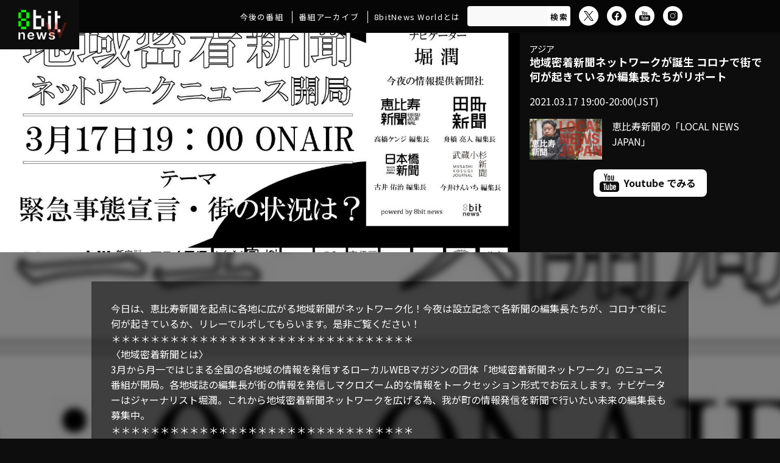

--- FILE ---
content_type: text/html; charset=UTF-8
request_url: https://world.8bitnews.org/program/59/
body_size: 9834
content:
<!DOCTYPE html>
<html lang="ja">
<head>
    <meta charset="UTF-8">
    <meta http-equiv="X-UA-Compatible" content="IE=edge,chrome=1">
    <meta name="viewport" content="width=device-width, initial-scale=1">
    <meta name="format-detection" content="telephone=no">
    

    <link rel="apple-touch-icon" type="image/png" href="https://world.8bitnews.org/wpW8/wp-content/themes/8bitnews_world/assets/favicons/apple-touch-icon-180x180.png">
    <link rel="icon" type="image/png" href="https://world.8bitnews.org/wpW8/wp-content/themes/8bitnews_world/assets/favicons/icon-192x192.png">

    
    <!--wordpress head-->
    	<style>img:is([sizes="auto" i], [sizes^="auto," i]) { contain-intrinsic-size: 3000px 1500px }</style>
	
		<!-- All in One SEO 4.8.2 - aioseo.com -->
		<title>地域密着新聞ネットワークが誕生 コロナで街で何が起きているか編集長たちがリポート - 8bitnews World</title>
	<meta name="description" content="今日は、恵比寿新聞を起点に各地に広がる地域新聞がネットワーク化！今夜は設立記念で各新聞の編集長たちが、コロナで" />
	<meta name="robots" content="max-image-preview:large" />
	<meta name="author" content="8wAdmin"/>
	<link rel="canonical" href="https://world.8bitnews.org/program/59/" />
	<meta name="generator" content="All in One SEO (AIOSEO) 4.8.2" />
		<meta property="og:locale" content="ja_JP" />
		<meta property="og:site_name" content="8bitnews World - 世界各国の「伝える人たち」が繋がるプラットフォーム、8bitNews World。 目まぐるしく変化を続ける世界の出来事とリアルタイムに繋がるメディアです。" />
		<meta property="og:type" content="article" />
		<meta property="og:title" content="地域密着新聞ネットワークが誕生 コロナで街で何が起きているか編集長たちがリポート - 8bitnews World" />
		<meta property="og:description" content="今日は、恵比寿新聞を起点に各地に広がる地域新聞がネットワーク化！今夜は設立記念で各新聞の編集長たちが、コロナで" />
		<meta property="og:url" content="https://world.8bitnews.org/program/59/" />
		<meta property="og:image" content="https://world.8bitnews.org/wpW8/wp-content/uploads/2021/04/E7WVsM54Hs0.jpg" />
		<meta property="og:image:secure_url" content="https://world.8bitnews.org/wpW8/wp-content/uploads/2021/04/E7WVsM54Hs0.jpg" />
		<meta property="og:image:width" content="1280" />
		<meta property="og:image:height" content="720" />
		<meta property="article:published_time" content="2021-03-17T12:55:20+00:00" />
		<meta property="article:modified_time" content="2021-05-12T07:36:26+00:00" />
		<meta property="article:publisher" content="https://www.facebook.com/8bitNews/" />
		<meta name="twitter:card" content="summary_large_image" />
		<meta name="twitter:site" content="@8bitnewsW" />
		<meta name="twitter:title" content="地域密着新聞ネットワークが誕生 コロナで街で何が起きているか編集長たちがリポート - 8bitnews World" />
		<meta name="twitter:description" content="今日は、恵比寿新聞を起点に各地に広がる地域新聞がネットワーク化！今夜は設立記念で各新聞の編集長たちが、コロナで" />
		<meta name="twitter:creator" content="@8bitnewsW" />
		<meta name="twitter:image" content="https://world.8bitnews.org/wpW8/wp-content/uploads/2021/04/E7WVsM54Hs0.jpg" />
		<meta name="twitter:label1" content="投稿者" />
		<meta name="twitter:data1" content="8wAdmin" />
		<script type="application/ld+json" class="aioseo-schema">
			{"@context":"https:\/\/schema.org","@graph":[{"@type":"BlogPosting","@id":"https:\/\/world.8bitnews.org\/program\/59\/#blogposting","name":"\u5730\u57df\u5bc6\u7740\u65b0\u805e\u30cd\u30c3\u30c8\u30ef\u30fc\u30af\u304c\u8a95\u751f \u30b3\u30ed\u30ca\u3067\u8857\u3067\u4f55\u304c\u8d77\u304d\u3066\u3044\u308b\u304b\u7de8\u96c6\u9577\u305f\u3061\u304c\u30ea\u30dd\u30fc\u30c8 - 8bitnews World","headline":"\u5730\u57df\u5bc6\u7740\u65b0\u805e\u30cd\u30c3\u30c8\u30ef\u30fc\u30af\u304c\u8a95\u751f \u30b3\u30ed\u30ca\u3067\u8857\u3067\u4f55\u304c\u8d77\u304d\u3066\u3044\u308b\u304b\u7de8\u96c6\u9577\u305f\u3061\u304c\u30ea\u30dd\u30fc\u30c8","author":{"@id":"https:\/\/world.8bitnews.org\/author\/8wadmin\/#author"},"publisher":{"@id":"https:\/\/world.8bitnews.org\/#organization"},"image":{"@type":"ImageObject","url":"https:\/\/world.8bitnews.org\/wpW8\/wp-content\/uploads\/2021\/04\/E7WVsM54Hs0.jpg","width":1280,"height":720},"datePublished":"2021-03-17T21:55:20+09:00","dateModified":"2021-05-12T16:36:26+09:00","inLanguage":"ja","mainEntityOfPage":{"@id":"https:\/\/world.8bitnews.org\/program\/59\/#webpage"},"isPartOf":{"@id":"https:\/\/world.8bitnews.org\/program\/59\/#webpage"},"articleSection":"\u756a\u7d44, \u65e5\u672c, \u30a2\u30b8\u30a2, \u6075\u6bd4\u5bff\u65b0\u805e\u306e\u300cLOCAL NEWS JAPAN\u300d"},{"@type":"BreadcrumbList","@id":"https:\/\/world.8bitnews.org\/program\/59\/#breadcrumblist","itemListElement":[{"@type":"ListItem","@id":"https:\/\/world.8bitnews.org\/#listItem","position":1,"name":"\u5bb6","item":"https:\/\/world.8bitnews.org\/","nextItem":{"@type":"ListItem","@id":"https:\/\/world.8bitnews.org\/category\/program\/#listItem","name":"\u756a\u7d44"}},{"@type":"ListItem","@id":"https:\/\/world.8bitnews.org\/category\/program\/#listItem","position":2,"name":"\u756a\u7d44","previousItem":{"@type":"ListItem","@id":"https:\/\/world.8bitnews.org\/#listItem","name":"\u5bb6"}}]},{"@type":"Organization","@id":"https:\/\/world.8bitnews.org\/#organization","name":"8bitnews World","description":"\u4e16\u754c\u5404\u56fd\u306e\u300c\u4f1d\u3048\u308b\u4eba\u305f\u3061\u300d\u304c\u7e4b\u304c\u308b\u30d7\u30e9\u30c3\u30c8\u30d5\u30a9\u30fc\u30e0\u30018bitNews World\u3002 \u76ee\u307e\u3050\u308b\u3057\u304f\u5909\u5316\u3092\u7d9a\u3051\u308b\u4e16\u754c\u306e\u51fa\u6765\u4e8b\u3068\u30ea\u30a2\u30eb\u30bf\u30a4\u30e0\u306b\u7e4b\u304c\u308b\u30e1\u30c7\u30a3\u30a2\u3067\u3059\u3002","url":"https:\/\/world.8bitnews.org\/","logo":{"@type":"ImageObject","url":"https:\/\/world.8bitnews.org\/wpW8\/wp-content\/uploads\/2021\/10\/default.png","@id":"https:\/\/world.8bitnews.org\/program\/59\/#organizationLogo","width":1280,"height":540},"image":{"@id":"https:\/\/world.8bitnews.org\/program\/59\/#organizationLogo"},"sameAs":["https:\/\/www.facebook.com\/8bitNews\/","https:\/\/twitter.com\/8bitnewsW","https:\/\/www.instagram.com\/8bitnewsworld\/","https:\/\/www.youtube.com\/8bitnewsAsia"]},{"@type":"Person","@id":"https:\/\/world.8bitnews.org\/author\/8wadmin\/#author","url":"https:\/\/world.8bitnews.org\/author\/8wadmin\/","name":"8wAdmin"},{"@type":"WebPage","@id":"https:\/\/world.8bitnews.org\/program\/59\/#webpage","url":"https:\/\/world.8bitnews.org\/program\/59\/","name":"\u5730\u57df\u5bc6\u7740\u65b0\u805e\u30cd\u30c3\u30c8\u30ef\u30fc\u30af\u304c\u8a95\u751f \u30b3\u30ed\u30ca\u3067\u8857\u3067\u4f55\u304c\u8d77\u304d\u3066\u3044\u308b\u304b\u7de8\u96c6\u9577\u305f\u3061\u304c\u30ea\u30dd\u30fc\u30c8 - 8bitnews World","description":"\u4eca\u65e5\u306f\u3001\u6075\u6bd4\u5bff\u65b0\u805e\u3092\u8d77\u70b9\u306b\u5404\u5730\u306b\u5e83\u304c\u308b\u5730\u57df\u65b0\u805e\u304c\u30cd\u30c3\u30c8\u30ef\u30fc\u30af\u5316\uff01\u4eca\u591c\u306f\u8a2d\u7acb\u8a18\u5ff5\u3067\u5404\u65b0\u805e\u306e\u7de8\u96c6\u9577\u305f\u3061\u304c\u3001\u30b3\u30ed\u30ca\u3067","inLanguage":"ja","isPartOf":{"@id":"https:\/\/world.8bitnews.org\/#website"},"breadcrumb":{"@id":"https:\/\/world.8bitnews.org\/program\/59\/#breadcrumblist"},"author":{"@id":"https:\/\/world.8bitnews.org\/author\/8wadmin\/#author"},"creator":{"@id":"https:\/\/world.8bitnews.org\/author\/8wadmin\/#author"},"image":{"@type":"ImageObject","url":"https:\/\/world.8bitnews.org\/wpW8\/wp-content\/uploads\/2021\/04\/E7WVsM54Hs0.jpg","@id":"https:\/\/world.8bitnews.org\/program\/59\/#mainImage","width":1280,"height":720},"primaryImageOfPage":{"@id":"https:\/\/world.8bitnews.org\/program\/59\/#mainImage"},"datePublished":"2021-03-17T21:55:20+09:00","dateModified":"2021-05-12T16:36:26+09:00"},{"@type":"WebSite","@id":"https:\/\/world.8bitnews.org\/#website","url":"https:\/\/world.8bitnews.org\/","name":"8bitnews World","description":"\u4e16\u754c\u5404\u56fd\u306e\u300c\u4f1d\u3048\u308b\u4eba\u305f\u3061\u300d\u304c\u7e4b\u304c\u308b\u30d7\u30e9\u30c3\u30c8\u30d5\u30a9\u30fc\u30e0\u30018bitNews World\u3002 \u76ee\u307e\u3050\u308b\u3057\u304f\u5909\u5316\u3092\u7d9a\u3051\u308b\u4e16\u754c\u306e\u51fa\u6765\u4e8b\u3068\u30ea\u30a2\u30eb\u30bf\u30a4\u30e0\u306b\u7e4b\u304c\u308b\u30e1\u30c7\u30a3\u30a2\u3067\u3059\u3002","inLanguage":"ja","publisher":{"@id":"https:\/\/world.8bitnews.org\/#organization"}}]}
		</script>
		<!-- All in One SEO -->

<link rel='dns-prefetch' href='//fonts.googleapis.com' />
<script type="text/javascript">
/* <![CDATA[ */
window._wpemojiSettings = {"baseUrl":"https:\/\/s.w.org\/images\/core\/emoji\/16.0.1\/72x72\/","ext":".png","svgUrl":"https:\/\/s.w.org\/images\/core\/emoji\/16.0.1\/svg\/","svgExt":".svg","source":{"concatemoji":"https:\/\/world.8bitnews.org\/wpW8\/wp-includes\/js\/wp-emoji-release.min.js?ver=6.8.3"}};
/*! This file is auto-generated */
!function(s,n){var o,i,e;function c(e){try{var t={supportTests:e,timestamp:(new Date).valueOf()};sessionStorage.setItem(o,JSON.stringify(t))}catch(e){}}function p(e,t,n){e.clearRect(0,0,e.canvas.width,e.canvas.height),e.fillText(t,0,0);var t=new Uint32Array(e.getImageData(0,0,e.canvas.width,e.canvas.height).data),a=(e.clearRect(0,0,e.canvas.width,e.canvas.height),e.fillText(n,0,0),new Uint32Array(e.getImageData(0,0,e.canvas.width,e.canvas.height).data));return t.every(function(e,t){return e===a[t]})}function u(e,t){e.clearRect(0,0,e.canvas.width,e.canvas.height),e.fillText(t,0,0);for(var n=e.getImageData(16,16,1,1),a=0;a<n.data.length;a++)if(0!==n.data[a])return!1;return!0}function f(e,t,n,a){switch(t){case"flag":return n(e,"\ud83c\udff3\ufe0f\u200d\u26a7\ufe0f","\ud83c\udff3\ufe0f\u200b\u26a7\ufe0f")?!1:!n(e,"\ud83c\udde8\ud83c\uddf6","\ud83c\udde8\u200b\ud83c\uddf6")&&!n(e,"\ud83c\udff4\udb40\udc67\udb40\udc62\udb40\udc65\udb40\udc6e\udb40\udc67\udb40\udc7f","\ud83c\udff4\u200b\udb40\udc67\u200b\udb40\udc62\u200b\udb40\udc65\u200b\udb40\udc6e\u200b\udb40\udc67\u200b\udb40\udc7f");case"emoji":return!a(e,"\ud83e\udedf")}return!1}function g(e,t,n,a){var r="undefined"!=typeof WorkerGlobalScope&&self instanceof WorkerGlobalScope?new OffscreenCanvas(300,150):s.createElement("canvas"),o=r.getContext("2d",{willReadFrequently:!0}),i=(o.textBaseline="top",o.font="600 32px Arial",{});return e.forEach(function(e){i[e]=t(o,e,n,a)}),i}function t(e){var t=s.createElement("script");t.src=e,t.defer=!0,s.head.appendChild(t)}"undefined"!=typeof Promise&&(o="wpEmojiSettingsSupports",i=["flag","emoji"],n.supports={everything:!0,everythingExceptFlag:!0},e=new Promise(function(e){s.addEventListener("DOMContentLoaded",e,{once:!0})}),new Promise(function(t){var n=function(){try{var e=JSON.parse(sessionStorage.getItem(o));if("object"==typeof e&&"number"==typeof e.timestamp&&(new Date).valueOf()<e.timestamp+604800&&"object"==typeof e.supportTests)return e.supportTests}catch(e){}return null}();if(!n){if("undefined"!=typeof Worker&&"undefined"!=typeof OffscreenCanvas&&"undefined"!=typeof URL&&URL.createObjectURL&&"undefined"!=typeof Blob)try{var e="postMessage("+g.toString()+"("+[JSON.stringify(i),f.toString(),p.toString(),u.toString()].join(",")+"));",a=new Blob([e],{type:"text/javascript"}),r=new Worker(URL.createObjectURL(a),{name:"wpTestEmojiSupports"});return void(r.onmessage=function(e){c(n=e.data),r.terminate(),t(n)})}catch(e){}c(n=g(i,f,p,u))}t(n)}).then(function(e){for(var t in e)n.supports[t]=e[t],n.supports.everything=n.supports.everything&&n.supports[t],"flag"!==t&&(n.supports.everythingExceptFlag=n.supports.everythingExceptFlag&&n.supports[t]);n.supports.everythingExceptFlag=n.supports.everythingExceptFlag&&!n.supports.flag,n.DOMReady=!1,n.readyCallback=function(){n.DOMReady=!0}}).then(function(){return e}).then(function(){var e;n.supports.everything||(n.readyCallback(),(e=n.source||{}).concatemoji?t(e.concatemoji):e.wpemoji&&e.twemoji&&(t(e.twemoji),t(e.wpemoji)))}))}((window,document),window._wpemojiSettings);
/* ]]> */
</script>
<style id='wp-emoji-styles-inline-css' type='text/css'>

	img.wp-smiley, img.emoji {
		display: inline !important;
		border: none !important;
		box-shadow: none !important;
		height: 1em !important;
		width: 1em !important;
		margin: 0 0.07em !important;
		vertical-align: -0.1em !important;
		background: none !important;
		padding: 0 !important;
	}
</style>
<link rel='stylesheet' id='wp-block-library-css' href='https://world.8bitnews.org/wpW8/wp-includes/css/dist/block-library/style.min.css?ver=6.8.3' type='text/css' media='all' />
<style id='classic-theme-styles-inline-css' type='text/css'>
/*! This file is auto-generated */
.wp-block-button__link{color:#fff;background-color:#32373c;border-radius:9999px;box-shadow:none;text-decoration:none;padding:calc(.667em + 2px) calc(1.333em + 2px);font-size:1.125em}.wp-block-file__button{background:#32373c;color:#fff;text-decoration:none}
</style>
<style id='global-styles-inline-css' type='text/css'>
:root{--wp--preset--aspect-ratio--square: 1;--wp--preset--aspect-ratio--4-3: 4/3;--wp--preset--aspect-ratio--3-4: 3/4;--wp--preset--aspect-ratio--3-2: 3/2;--wp--preset--aspect-ratio--2-3: 2/3;--wp--preset--aspect-ratio--16-9: 16/9;--wp--preset--aspect-ratio--9-16: 9/16;--wp--preset--color--black: #000000;--wp--preset--color--cyan-bluish-gray: #abb8c3;--wp--preset--color--white: #ffffff;--wp--preset--color--pale-pink: #f78da7;--wp--preset--color--vivid-red: #cf2e2e;--wp--preset--color--luminous-vivid-orange: #ff6900;--wp--preset--color--luminous-vivid-amber: #fcb900;--wp--preset--color--light-green-cyan: #7bdcb5;--wp--preset--color--vivid-green-cyan: #00d084;--wp--preset--color--pale-cyan-blue: #8ed1fc;--wp--preset--color--vivid-cyan-blue: #0693e3;--wp--preset--color--vivid-purple: #9b51e0;--wp--preset--gradient--vivid-cyan-blue-to-vivid-purple: linear-gradient(135deg,rgba(6,147,227,1) 0%,rgb(155,81,224) 100%);--wp--preset--gradient--light-green-cyan-to-vivid-green-cyan: linear-gradient(135deg,rgb(122,220,180) 0%,rgb(0,208,130) 100%);--wp--preset--gradient--luminous-vivid-amber-to-luminous-vivid-orange: linear-gradient(135deg,rgba(252,185,0,1) 0%,rgba(255,105,0,1) 100%);--wp--preset--gradient--luminous-vivid-orange-to-vivid-red: linear-gradient(135deg,rgba(255,105,0,1) 0%,rgb(207,46,46) 100%);--wp--preset--gradient--very-light-gray-to-cyan-bluish-gray: linear-gradient(135deg,rgb(238,238,238) 0%,rgb(169,184,195) 100%);--wp--preset--gradient--cool-to-warm-spectrum: linear-gradient(135deg,rgb(74,234,220) 0%,rgb(151,120,209) 20%,rgb(207,42,186) 40%,rgb(238,44,130) 60%,rgb(251,105,98) 80%,rgb(254,248,76) 100%);--wp--preset--gradient--blush-light-purple: linear-gradient(135deg,rgb(255,206,236) 0%,rgb(152,150,240) 100%);--wp--preset--gradient--blush-bordeaux: linear-gradient(135deg,rgb(254,205,165) 0%,rgb(254,45,45) 50%,rgb(107,0,62) 100%);--wp--preset--gradient--luminous-dusk: linear-gradient(135deg,rgb(255,203,112) 0%,rgb(199,81,192) 50%,rgb(65,88,208) 100%);--wp--preset--gradient--pale-ocean: linear-gradient(135deg,rgb(255,245,203) 0%,rgb(182,227,212) 50%,rgb(51,167,181) 100%);--wp--preset--gradient--electric-grass: linear-gradient(135deg,rgb(202,248,128) 0%,rgb(113,206,126) 100%);--wp--preset--gradient--midnight: linear-gradient(135deg,rgb(2,3,129) 0%,rgb(40,116,252) 100%);--wp--preset--font-size--small: 13px;--wp--preset--font-size--medium: 20px;--wp--preset--font-size--large: 36px;--wp--preset--font-size--x-large: 42px;--wp--preset--spacing--20: 0.44rem;--wp--preset--spacing--30: 0.67rem;--wp--preset--spacing--40: 1rem;--wp--preset--spacing--50: 1.5rem;--wp--preset--spacing--60: 2.25rem;--wp--preset--spacing--70: 3.38rem;--wp--preset--spacing--80: 5.06rem;--wp--preset--shadow--natural: 6px 6px 9px rgba(0, 0, 0, 0.2);--wp--preset--shadow--deep: 12px 12px 50px rgba(0, 0, 0, 0.4);--wp--preset--shadow--sharp: 6px 6px 0px rgba(0, 0, 0, 0.2);--wp--preset--shadow--outlined: 6px 6px 0px -3px rgba(255, 255, 255, 1), 6px 6px rgba(0, 0, 0, 1);--wp--preset--shadow--crisp: 6px 6px 0px rgba(0, 0, 0, 1);}:where(.is-layout-flex){gap: 0.5em;}:where(.is-layout-grid){gap: 0.5em;}body .is-layout-flex{display: flex;}.is-layout-flex{flex-wrap: wrap;align-items: center;}.is-layout-flex > :is(*, div){margin: 0;}body .is-layout-grid{display: grid;}.is-layout-grid > :is(*, div){margin: 0;}:where(.wp-block-columns.is-layout-flex){gap: 2em;}:where(.wp-block-columns.is-layout-grid){gap: 2em;}:where(.wp-block-post-template.is-layout-flex){gap: 1.25em;}:where(.wp-block-post-template.is-layout-grid){gap: 1.25em;}.has-black-color{color: var(--wp--preset--color--black) !important;}.has-cyan-bluish-gray-color{color: var(--wp--preset--color--cyan-bluish-gray) !important;}.has-white-color{color: var(--wp--preset--color--white) !important;}.has-pale-pink-color{color: var(--wp--preset--color--pale-pink) !important;}.has-vivid-red-color{color: var(--wp--preset--color--vivid-red) !important;}.has-luminous-vivid-orange-color{color: var(--wp--preset--color--luminous-vivid-orange) !important;}.has-luminous-vivid-amber-color{color: var(--wp--preset--color--luminous-vivid-amber) !important;}.has-light-green-cyan-color{color: var(--wp--preset--color--light-green-cyan) !important;}.has-vivid-green-cyan-color{color: var(--wp--preset--color--vivid-green-cyan) !important;}.has-pale-cyan-blue-color{color: var(--wp--preset--color--pale-cyan-blue) !important;}.has-vivid-cyan-blue-color{color: var(--wp--preset--color--vivid-cyan-blue) !important;}.has-vivid-purple-color{color: var(--wp--preset--color--vivid-purple) !important;}.has-black-background-color{background-color: var(--wp--preset--color--black) !important;}.has-cyan-bluish-gray-background-color{background-color: var(--wp--preset--color--cyan-bluish-gray) !important;}.has-white-background-color{background-color: var(--wp--preset--color--white) !important;}.has-pale-pink-background-color{background-color: var(--wp--preset--color--pale-pink) !important;}.has-vivid-red-background-color{background-color: var(--wp--preset--color--vivid-red) !important;}.has-luminous-vivid-orange-background-color{background-color: var(--wp--preset--color--luminous-vivid-orange) !important;}.has-luminous-vivid-amber-background-color{background-color: var(--wp--preset--color--luminous-vivid-amber) !important;}.has-light-green-cyan-background-color{background-color: var(--wp--preset--color--light-green-cyan) !important;}.has-vivid-green-cyan-background-color{background-color: var(--wp--preset--color--vivid-green-cyan) !important;}.has-pale-cyan-blue-background-color{background-color: var(--wp--preset--color--pale-cyan-blue) !important;}.has-vivid-cyan-blue-background-color{background-color: var(--wp--preset--color--vivid-cyan-blue) !important;}.has-vivid-purple-background-color{background-color: var(--wp--preset--color--vivid-purple) !important;}.has-black-border-color{border-color: var(--wp--preset--color--black) !important;}.has-cyan-bluish-gray-border-color{border-color: var(--wp--preset--color--cyan-bluish-gray) !important;}.has-white-border-color{border-color: var(--wp--preset--color--white) !important;}.has-pale-pink-border-color{border-color: var(--wp--preset--color--pale-pink) !important;}.has-vivid-red-border-color{border-color: var(--wp--preset--color--vivid-red) !important;}.has-luminous-vivid-orange-border-color{border-color: var(--wp--preset--color--luminous-vivid-orange) !important;}.has-luminous-vivid-amber-border-color{border-color: var(--wp--preset--color--luminous-vivid-amber) !important;}.has-light-green-cyan-border-color{border-color: var(--wp--preset--color--light-green-cyan) !important;}.has-vivid-green-cyan-border-color{border-color: var(--wp--preset--color--vivid-green-cyan) !important;}.has-pale-cyan-blue-border-color{border-color: var(--wp--preset--color--pale-cyan-blue) !important;}.has-vivid-cyan-blue-border-color{border-color: var(--wp--preset--color--vivid-cyan-blue) !important;}.has-vivid-purple-border-color{border-color: var(--wp--preset--color--vivid-purple) !important;}.has-vivid-cyan-blue-to-vivid-purple-gradient-background{background: var(--wp--preset--gradient--vivid-cyan-blue-to-vivid-purple) !important;}.has-light-green-cyan-to-vivid-green-cyan-gradient-background{background: var(--wp--preset--gradient--light-green-cyan-to-vivid-green-cyan) !important;}.has-luminous-vivid-amber-to-luminous-vivid-orange-gradient-background{background: var(--wp--preset--gradient--luminous-vivid-amber-to-luminous-vivid-orange) !important;}.has-luminous-vivid-orange-to-vivid-red-gradient-background{background: var(--wp--preset--gradient--luminous-vivid-orange-to-vivid-red) !important;}.has-very-light-gray-to-cyan-bluish-gray-gradient-background{background: var(--wp--preset--gradient--very-light-gray-to-cyan-bluish-gray) !important;}.has-cool-to-warm-spectrum-gradient-background{background: var(--wp--preset--gradient--cool-to-warm-spectrum) !important;}.has-blush-light-purple-gradient-background{background: var(--wp--preset--gradient--blush-light-purple) !important;}.has-blush-bordeaux-gradient-background{background: var(--wp--preset--gradient--blush-bordeaux) !important;}.has-luminous-dusk-gradient-background{background: var(--wp--preset--gradient--luminous-dusk) !important;}.has-pale-ocean-gradient-background{background: var(--wp--preset--gradient--pale-ocean) !important;}.has-electric-grass-gradient-background{background: var(--wp--preset--gradient--electric-grass) !important;}.has-midnight-gradient-background{background: var(--wp--preset--gradient--midnight) !important;}.has-small-font-size{font-size: var(--wp--preset--font-size--small) !important;}.has-medium-font-size{font-size: var(--wp--preset--font-size--medium) !important;}.has-large-font-size{font-size: var(--wp--preset--font-size--large) !important;}.has-x-large-font-size{font-size: var(--wp--preset--font-size--x-large) !important;}
:where(.wp-block-post-template.is-layout-flex){gap: 1.25em;}:where(.wp-block-post-template.is-layout-grid){gap: 1.25em;}
:where(.wp-block-columns.is-layout-flex){gap: 2em;}:where(.wp-block-columns.is-layout-grid){gap: 2em;}
:root :where(.wp-block-pullquote){font-size: 1.5em;line-height: 1.6;}
</style>
<link rel='stylesheet' id='font-google-css' href='https://fonts.googleapis.com/css2?family=Noto+Sans+JP%3Awght%40400%3B700&#038;display=swap&#038;ver=6.8.3' type='text/css' media='all' />
<link rel='stylesheet' id='ress-css' href='https://world.8bitnews.org/wpW8/wp-content/themes/8bitnews_world/assets/css/ress.css?ver=6.8.3' type='text/css' media='all' />
<link rel='stylesheet' id='animate-css' href='https://world.8bitnews.org/wpW8/wp-content/themes/8bitnews_world/assets/css/animate.min.css?ver=6.8.3' type='text/css' media='all' />
<link rel='stylesheet' id='main-css' href='https://world.8bitnews.org/wpW8/wp-content/themes/8bitnews_world/style.css?ver=0.0.4' type='text/css' media='all' />
<link rel='stylesheet' id='swiper-css' href='https://world.8bitnews.org/wpW8/wp-content/themes/8bitnews_world/assets/js/swiper/swiper-bundle.min.css?ver=6.8.3' type='text/css' media='all' />
<script type="text/javascript" src="https://world.8bitnews.org/wpW8/wp-includes/js/jquery/jquery.min.js?ver=3.7.1" id="jquery-core-js"></script>
<script type="text/javascript" src="https://world.8bitnews.org/wpW8/wp-includes/js/jquery/jquery-migrate.min.js?ver=3.4.1" id="jquery-migrate-js"></script>
<link rel="https://api.w.org/" href="https://world.8bitnews.org/wp-json/" /><link rel="alternate" title="JSON" type="application/json" href="https://world.8bitnews.org/wp-json/wp/v2/posts/59" /><link rel="EditURI" type="application/rsd+xml" title="RSD" href="https://world.8bitnews.org/wpW8/xmlrpc.php?rsd" />
<meta name="generator" content="WordPress 6.8.3" />
<link rel='shortlink' href='https://world.8bitnews.org/?p=59' />
<link rel="alternate" title="oEmbed (JSON)" type="application/json+oembed" href="https://world.8bitnews.org/wp-json/oembed/1.0/embed?url=https%3A%2F%2Fworld.8bitnews.org%2Fprogram%2F59%2F" />
<link rel="alternate" title="oEmbed (XML)" type="text/xml+oembed" href="https://world.8bitnews.org/wp-json/oembed/1.0/embed?url=https%3A%2F%2Fworld.8bitnews.org%2Fprogram%2F59%2F&#038;format=xml" />
    <!--[if lt IE 9]>
    <script src="https://world.8bitnews.org/wpW8/wp-content/themes/8bitnews_world/assets/js/html5shiv.js"></script>
    <script src="https://world.8bitnews.org/wpW8/wp-content/themes/8bitnews_world/assets/js/respond.min.js"></script>
    <![endif]-->
    <!-- Global site tag (gtag.js) - Google Analytics -->
    <script async src="https://www.googletagmanager.com/gtag/js?id=G-GVNJN3V3P3"></script>
    <script>
        window.dataLayer = window.dataLayer || [];
        function gtag(){dataLayer.push(arguments);}
        gtag('js', new Date());

        gtag('config', 'G-GVNJN3V3P3');
    </script>
</head>
<body id="top" class="wp-singular post-template-default single single-post postid-59 single-format-standard wp-theme-8bitnews_world">

    <header id="page-header">
        <div class="container">
            <div id="page-logo">
                <a class="logo" href="https://world.8bitnews.org"><img src="https://world.8bitnews.org/wpW8/wp-content/themes/8bitnews_world/assets/img/logo.svg" alt="8bitnews World" /></a>
            </div>
            <div id="navbar">
                <nav id="page-navigation">
                    <ul id="menu-main-menu" class="main_menu"><li id="menu-item-181" class="menu-item menu-item-type-custom menu-item-object-custom menu-item-181"><a href="/category/program/?type=future">今後の番組</a></li>
<li id="menu-item-182" class="menu-item menu-item-type-custom menu-item-object-custom menu-item-182"><a href="/category/program/?type=archive">番組アーカイブ</a></li>
<li id="menu-item-13" class="menu-item menu-item-type-post_type menu-item-object-page menu-item-13"><a href="https://world.8bitnews.org/about/">8bitNews Worldとは</a></li>
</ul>                </nav>
                <div class="search-wrapper">
                    <form role="search" method="get" id="searchform" class="searchform" action="https://world.8bitnews.org/">
				<div>
					<label class="screen-reader-text" for="s">検索:</label>
					<input type="text" value="" name="s" id="s" />
					<input type="submit" id="searchsubmit" value="検索" />
				</div>
			</form>                </div>
                <nav id="page-sns">
                    <ul id="menu-sns-menu" class="sns_menu"><li id="menu-item-15" class="lnk_x menu-item menu-item-type-custom menu-item-object-custom menu-item-15"><a target="_blank" href="https://twitter.com/8bitnewsW">X</a></li>
<li id="menu-item-16" class="lnk_facebook menu-item menu-item-type-custom menu-item-object-custom menu-item-16"><a target="_blank" href="https://www.facebook.com/8bitNews/">Facebook</a></li>
<li id="menu-item-17" class="lnk_youtube menu-item menu-item-type-custom menu-item-object-custom menu-item-17"><a target="_blank" href="https://www.youtube.com/8bitnewsAsia">YouTube</a></li>
<li id="menu-item-18" class="lnk_instagram menu-item menu-item-type-custom menu-item-object-custom menu-item-18"><a target="_blank" href="https://www.instagram.com/8bitnewsworld/">Instagram</a></li>
</ul>                </nav>
            </div>
            <nav id="page-sp-navigation">
                <a href="" id="menu-btn"><span></span>Menu</a>
            </nav>
        </div>
    </header>
    <main id="page-body">    <section id="page-main">
        <section id="secTitle" class="section">
            <article class="entry-block wow fadeIn">
    <div class="entry-thumb">
        <a href="https://world.8bitnews.org/program/59/"><img width="1280" height="540" src="https://world.8bitnews.org/wpW8/wp-content/uploads/2021/04/E7WVsM54Hs0-1280x540.jpg" class="attachment-entry-thumb size-entry-thumb wp-post-image" alt="" decoding="async" fetchpriority="high" /></a>
    </div>
    <div class="entry-contents">
        <div class="entry-title">
            <div class="entry-area">                    <ul>
                                                    <li><a href="https://world.8bitnews.org/area/asia/">アジア</a></li>
                                            </ul>
                    </div>
            <a href="https://world.8bitnews.org/program/59/">地域密着新聞ネットワークが誕生 コロナで街で何が起きているか編集長たちがリポート</a>
        </div>
        <div class="entry-date">2021.03.17 19:00-20:00(JST)</div>
                    <div class="entry-series">
                                    <div class="series-block">
                        <a href="https://world.8bitnews.org/series/ebisunews/">
                            <img src="https://world.8bitnews.org/wpW8/wp-content/uploads/2021/05/ebisunews-320x180.jpg" alt="恵比寿新聞の「LOCAL NEWS JAPAN」" />                            恵比寿新聞の「LOCAL NEWS JAPAN」                        </a>
                    </div>
                            </div>
                                <div class="btns">
                <a href="https://www.youtube.com/watch?v=E7WVsM54Hs0" target="_blank" class="btn btn_youtube">Youtube でみる</a>
            </div>
                </div>
</article>        </section>
        <section id="secContents" class="section section-narrow">
            <div class="bg_image"><img width="1280" height="720" src="https://world.8bitnews.org/wpW8/wp-content/uploads/2021/04/E7WVsM54Hs0.jpg" class="attachment-full size-full wp-post-image" alt="" decoding="async" srcset="https://world.8bitnews.org/wpW8/wp-content/uploads/2021/04/E7WVsM54Hs0.jpg 1280w, https://world.8bitnews.org/wpW8/wp-content/uploads/2021/04/E7WVsM54Hs0-300x169.jpg 300w, https://world.8bitnews.org/wpW8/wp-content/uploads/2021/04/E7WVsM54Hs0-1024x576.jpg 1024w, https://world.8bitnews.org/wpW8/wp-content/uploads/2021/04/E7WVsM54Hs0-768x432.jpg 768w, https://world.8bitnews.org/wpW8/wp-content/uploads/2021/04/E7WVsM54Hs0-320x180.jpg 320w" sizes="(max-width: 1280px) 100vw, 1280px" /></div>
            <div class="container">
                <div class="section-contents  wow fadeIn">
                    <p>今日は、恵比寿新聞を起点に各地に広がる地域新聞がネットワーク化！今夜は設立記念で各新聞の編集長たちが、コロナで街に何が起きているか、リレーでルポしてもらいます。是非ご覧ください！</p>
<p>＊＊＊＊＊＊＊＊＊＊＊＊＊＊＊＊＊＊＊＊＊＊＊＊＊＊＊＊＊＊＊<br />
〈地域密着新聞とは〉<br />
3月から月一ではじまる全国の各地域の情報を発信するローカルWEBマガジンの団体「地域密着新聞ネットワーク」のニュース番組が開局。各地域誌の編集長が街の情報を発信しマクロズーム的な情報をトークセッション形式でお伝えします。ナビゲーターはジャーナリスト堀潤。これから地域密着新聞ネットワークを広げる為、我が町の情報発信を新聞で行いたい未来の編集長も募集中。<br />
＊＊＊＊＊＊＊＊＊＊＊＊＊＊＊＊＊＊＊＊＊＊＊＊＊＊＊＊＊＊＊</p>
                </div>
            </div>
        </section>
        <section id="secPagination" class="section">
            <div class="container">
                <div class="section-title">
                    <h2>関連番組<span class="text-sub">related program</span></h2>
                </div>
                <div class="section-contents">
                                            <div class="entry-list">
                            <article class="entry-block wow fadeIn">
    <div class="entry-thumb">
        <a href="https://world.8bitnews.org/program/1330/"><img width="1280" height="540" src="https://world.8bitnews.org/wpW8/wp-content/uploads/2025/07/IMG_2407-1280x540.jpg" class="attachment-entry-thumb size-entry-thumb wp-post-image" alt="" decoding="async" /></a>
    </div>
    <div class="entry-contents">
        <div class="entry-title">
            <div class="entry-area">                    <ul>
                                                    <li><a href="https://world.8bitnews.org/area/japan/">日本</a></li>
                                            </ul>
                    </div>
            <a href="https://world.8bitnews.org/program/1330/">【参院選特番】参院選25振り返り＆これからを語る!</a>
        </div>
        <div class="entry-date">2025/07/21 </div>
                    <div class="entry-series">
                                    <div class="series-block">
                        <a href="https://world.8bitnews.org/series/%e5%8f%82%e9%99%a2%e9%81%b8%e7%89%b9%e7%95%aa/">
                                                        参院選特番                        </a>
                    </div>
                            </div>
                                <div class="btns">
                <a href="https://www.youtube.com/watch?v=sQ_NueoHVVY" target="_blank" class="btn btn_youtube">Youtube でみる</a>
            </div>
                </div>
</article><article class="entry-block wow fadeIn">
    <div class="entry-thumb">
        <a href="https://world.8bitnews.org/program/1328/"><img width="1024" height="540" src="https://world.8bitnews.org/wpW8/wp-content/uploads/2025/07/IMG_2405-1024x540.jpg" class="attachment-entry-thumb size-entry-thumb wp-post-image" alt="" decoding="async" loading="lazy" /></a>
    </div>
    <div class="entry-contents">
        <div class="entry-title">
            <div class="entry-area">                    <ul>
                                                    <li><a href="https://world.8bitnews.org/area/japan/">日本</a></li>
                                            </ul>
                    </div>
            <a href="https://world.8bitnews.org/program/1328/">【参院選特番】開票特番見ながら喋る！前半 PLANETS×8bitNews</a>
        </div>
        <div class="entry-date">2025/0720</div>
                    <div class="entry-series">
                                    <div class="series-block">
                        <a href="https://world.8bitnews.org/series/%e5%8f%82%e9%99%a2%e9%81%b8%e7%89%b9%e7%95%aa/">
                                                        参院選特番                        </a>
                    </div>
                            </div>
                                <div class="btns">
                <a href="https://www.youtube.com/watch?v=HzJRsZvGG3Y" target="_blank" class="btn btn_youtube">Youtube でみる</a>
            </div>
                </div>
</article><article class="entry-block wow fadeIn">
    <div class="entry-thumb">
        <a href="https://world.8bitnews.org/program/1326/"><img width="1280" height="540" src="https://world.8bitnews.org/wpW8/wp-content/uploads/2025/07/IMG_2403-1280x540.jpg" class="attachment-entry-thumb size-entry-thumb wp-post-image" alt="" decoding="async" loading="lazy" /></a>
    </div>
    <div class="entry-contents">
        <div class="entry-title">
            <div class="entry-area">                    <ul>
                                                    <li><a href="https://world.8bitnews.org/area/japan/">日本</a></li>
                                            </ul>
                    </div>
            <a href="https://world.8bitnews.org/program/1326/">【参院選特番】&#8221;日本人ファースト問題”どう向き合うのか？ マライ・メントラインさんと神島大輔さんと、ドイツと日本の若者たちと考える</a>
        </div>
        <div class="entry-date">2025/07/19 </div>
                    <div class="entry-series">
                                    <div class="series-block">
                        <a href="https://world.8bitnews.org/series/%e5%8f%82%e9%99%a2%e9%81%b8%e7%89%b9%e7%95%aa/">
                                                        参院選特番                        </a>
                    </div>
                            </div>
                                <div class="btns">
                <a href="https://www.youtube.com/watch?v=Tucb06J_Sm4" target="_blank" class="btn btn_youtube">Youtube でみる</a>
            </div>
                </div>
</article><article class="entry-block wow fadeIn">
    <div class="entry-thumb">
        <a href="https://world.8bitnews.org/program/1324/"><img width="1280" height="540" src="https://world.8bitnews.org/wpW8/wp-content/uploads/2025/07/IMG_2406-1280x540.jpg" class="attachment-entry-thumb size-entry-thumb wp-post-image" alt="" decoding="async" loading="lazy" /></a>
    </div>
    <div class="entry-contents">
        <div class="entry-title">
            <div class="entry-area">                    <ul>
                                                    <li><a href="https://world.8bitnews.org/area/japan/">日本</a></li>
                                            </ul>
                    </div>
            <a href="https://world.8bitnews.org/program/1324/">【参院選特番】気候変動政策比較！候補者は私たちの未来を語ってくれているのか　ゲスト：足立心愛さん</a>
        </div>
        <div class="entry-date">2025/07/19</div>
                    <div class="entry-series">
                                    <div class="series-block">
                        <a href="https://world.8bitnews.org/series/%e5%8f%82%e9%99%a2%e9%81%b8%e7%89%b9%e7%95%aa/">
                                                        参院選特番                        </a>
                    </div>
                            </div>
                                <div class="btns">
                <a href="https://www.youtube.com/watch?v=13L5My1sRLY&t=40s" target="_blank" class="btn btn_youtube">Youtube でみる</a>
            </div>
                </div>
</article>                        </div>
                                        </div>
            </div>
        </section>
    </section>
        </main>
    <footer id="page-footer">
        <section id="secFooterWidget" class="section">
            <div class="section-contents">
                <div class="container">
                    <div class="logo">
                        <a href="https://world.8bitnews.org"><img src="https://world.8bitnews.org/wpW8/wp-content/themes/8bitnews_world/assets/img/logo.svg" alt="8bitnews World" /></a>
                    </div>

                    <div class="widget-block">
                        <ul id="menu-main-menu-1" class="main_menu"><li class="menu-item menu-item-type-custom menu-item-object-custom menu-item-181"><a href="/category/program/?type=future">今後の番組</a></li>
<li class="menu-item menu-item-type-custom menu-item-object-custom menu-item-182"><a href="/category/program/?type=archive">番組アーカイブ</a></li>
<li class="menu-item menu-item-type-post_type menu-item-object-page menu-item-13"><a href="https://world.8bitnews.org/about/">8bitNews Worldとは</a></li>
</ul>                    </div>
                    <div class="widget-block">
                        <nav id="footer-sns">
                            <ul id="menu-sns-menu-1" class="sns_menu"><li class="lnk_x menu-item menu-item-type-custom menu-item-object-custom menu-item-15"><a target="_blank" href="https://twitter.com/8bitnewsW">X</a></li>
<li class="lnk_facebook menu-item menu-item-type-custom menu-item-object-custom menu-item-16"><a target="_blank" href="https://www.facebook.com/8bitNews/">Facebook</a></li>
<li class="lnk_youtube menu-item menu-item-type-custom menu-item-object-custom menu-item-17"><a target="_blank" href="https://www.youtube.com/8bitnewsAsia">YouTube</a></li>
<li class="lnk_instagram menu-item menu-item-type-custom menu-item-object-custom menu-item-18"><a target="_blank" href="https://www.instagram.com/8bitnewsworld/">Instagram</a></li>
</ul>                        </nav>
                    </div>
                    <div class="widget-block">
                        <div class="widget-content">
                            運営：<a href="https://8bitnews.org/" target="_blank">8bitNews</a><br />
                            問い合わせ：<span class="lnk_toiawease"></span>
                        </div>
                    </div>
                </div>
            </div>
        </section>
        <section id="secFooterCopyright" class="section">
            <div class="section-contents">
                <p class="container">
                    <p>&copy; 8bitnews World</p>
                </div>
            </div>
        </section>
    </footer>
    <script type="speculationrules">
{"prefetch":[{"source":"document","where":{"and":[{"href_matches":"\/*"},{"not":{"href_matches":["\/wpW8\/wp-*.php","\/wpW8\/wp-admin\/*","\/wpW8\/wp-content\/uploads\/*","\/wpW8\/wp-content\/*","\/wpW8\/wp-content\/plugins\/*","\/wpW8\/wp-content\/themes\/8bitnews_world\/*","\/*\\?(.+)"]}},{"not":{"selector_matches":"a[rel~=\"nofollow\"]"}},{"not":{"selector_matches":".no-prefetch, .no-prefetch a"}}]},"eagerness":"conservative"}]}
</script>
<script type="text/javascript" src="https://world.8bitnews.org/wpW8/wp-content/themes/8bitnews_world/assets/js/jquery-ui.min.js?ver=1.11" id="jquery-ui-js"></script>
<script type="text/javascript" src="https://world.8bitnews.org/wpW8/wp-content/themes/8bitnews_world/assets/js/wow.min.js?ver=1.1.3" id="wow-js"></script>
<script type="text/javascript" src="https://world.8bitnews.org/wpW8/wp-content/themes/8bitnews_world/assets/js/swiper/swiper-bundle.min.js" id="swiper-js"></script>
<script type="text/javascript" src="https://world.8bitnews.org/wpW8/wp-content/themes/8bitnews_world/assets/js/customize.js?ver=0.0.4" id="customize-js"></script>
</body>

</html>


--- FILE ---
content_type: text/css
request_url: https://world.8bitnews.org/wpW8/wp-content/themes/8bitnews_world/style.css?ver=0.0.4
body_size: 4663
content:
@charset "UTF-8";
/*
* Theme Name:8bitnews World
* Version: 0.0.4
* Text Domain: eight_bit_news_world
*/
@import "assets/css/wordpress.css";
html {
  color: #FFFFFF;
  font-size: 16px;
  font-family: 'Lato', 'Noto Sans JP', 'ヒラギノ角ゴ ProN', 'Hiragino Kaku Gothic ProN', 'メイリオ', Meiryo, 'ＭＳ Ｐゴシック', 'MS PGothic', sans-serif;
}
@media (max-width: 767px) {
  html {
    font-size: 14px;
  }
}
body {
  font-size: 16px;
  font-style: normal;
  font-weight: 400;
  line-height: 1.6;
  color: #FFFFFF;
  background: #0D0D0D;
}
@media (max-width: 767px) {
  body {
    font-size: 14px;
  }
}
* {
  -webkit-box-sizing: border-box;
  -moz-box-sizing: border-box;
  box-sizing: border-box;
}
img {
  max-width: 100%;
}
p {
  margin: 0;
}
a {
  color: #FFFFFF;
  text-decoration: none;
  outline: none;
  -webkit-transition: 0.3s ease-in-out;
  -moz-transition: 0.3s ease-in-out;
  -o-transition: 0.3s ease-in-out;
  transition: 0.3s ease-in-out;
}
a img {
  -webkit-transition: 0.3s ease-in-out;
  -moz-transition: 0.3s ease-in-out;
  -o-transition: 0.3s ease-in-out;
  transition: 0.3s ease-in-out;
}
a:hover,
a:focus,
a:active {
  color: #FFFFFF;
  text-decoration: none;
}
a:hover {
  opacity: .7;
}
ol,
ul {
  padding-left: 1.5em;
}
.sp {
  display: none;
}
@media (max-width: 767px) {
  .pc {
    display: none;
  }
  .sp {
    display: block;
  }
}
h1,
h2,
h3,
h4,
h5,
h6 {
  font-weight: 400;
  line-height: 1.2;
}
h1 {
  font-size: 1.77rem;
}
h2 {
  font-size: 1.75rem;
}
h3 {
  font-size: 1.2rem;
}
h4 {
  font-size: 1.15rem;
}
h5 {
  font-size: 1.1rem;
}
h6 {
  font-size: 1.05rem;
}
@media (max-width: 767px) {
  h1 {
    font-size: 1.3rem;
  }
  h2 {
    font-size: 1.25rem;
  }
  h3 {
    font-size: 1.2rem;
  }
  h4 {
    font-size: 1.15rem;
  }
  h5 {
    font-size: 1.1rem;
  }
  h6 {
    font-size: 1rem;
  }
}
input[type="text"],
input[type="email"],
input[type="tel"],
textarea {
  font-size: 16px;
  outline: none;
}
.btns {
  margin: 0 auto;
}
a.btn,
input.btn,
button.btn {
  display: inline-block;
  background: #FFFFFF;
  border: 2px solid #FFFFFF;
  border-radius: .5em;
  color: #0D0D0D;
  padding: .8em 2em;
  font-size: 1rem;
  line-height: 1;
  font-weight: 800;
  text-decoration: none !important;
  text-align: center;
  cursor: pointer;
}
a.btn:hover,
input.btn:hover,
button.btn:hover {
  opacity: 1;
  background-color: #0D0D0D;
  color: #FFFFFF;
  cursor: pointer;
}
@media (max-width: 767px) {
  a.btn,
  input.btn,
  button.btn {
    padding: 1em 1em;
  }
}
a.btn_youtube {
  background: url("assets/img/ico_sns_youtube.svg") no-repeat 0.5em center #FFFFFF;
  background-size: 2em auto;
  padding-left: 3em;
  padding-right: 1em;
}
a.btn_youtube:hover {
  background-image: url("assets/img/ico_sns_youtube_white.svg");
}
.text-center {
  text-align: center;
}
.text-right {
  text-align: right;
}
.container {
  width: 980px;
  max-width: 100%;
  padding-left: 1rem;
  padding-right: 1rem;
  margin: 0 auto;
}
.container:after {
  clear: both;
  content: "";
  display: block;
  visibility: hidden;
}
.sns_menu {
  margin: 0;
  padding: 0;
  text-align: center;
}
.sns_menu li {
  margin: 0;
  padding: 0 .25em;
  list-style-type: none;
  display: inline-block;
}
.sns_menu a {
  display: inline-block;
  text-indent: -100px;
  overflow: hidden;
  width: 2rem;
  height: 2rem;
  border-radius: 50%;
  background: url("assets/img/ico_sns_facebook.svg") no-repeat center center #FFFFFF;
  background-size: auto 50% ;
}
.sns_menu .lnk_twitter a {
  background-image: url("assets/img/ico_sns_twitter.svg");
}
.sns_menu .lnk_x a {
  background-image: url("assets/img/ico_sns_x.svg");
}
.sns_menu .lnk_facebook a {
  background-image: url("assets/img/ico_sns_facebook.svg");
}
.sns_menu .lnk_instagram a {
  background-image: url("assets/img/ico_sns_instagram.svg");
}
.sns_menu .lnk_youtube a {
  background-image: url("assets/img/ico_sns_youtube.svg");
}
#page-header {
  position: fixed;
  width: 100%;
  left: 0;
  top: 0;
  z-index: 9;
  background: rgba(0, 0, 0, 0.5);
}
#page-header:after {
  clear: both;
  content: "";
  display: block;
  visibility: hidden;
}
#page-header .container {
  padding: 0 10px 5px;
}
#page-header #page-logo {
  position: absolute;
  left: 0;
  top: 0;
  padding: 16px 20px;
  background: #0D0D0D;
}
#page-header #page-logo a {
  display: inline-block;
  vertical-align: middle;
}
#page-header #page-logo a img {
  width: 90px;
  display: block;
}
#page-header #navbar {
  float: right;
  padding-top: 10px;
}
#page-header #page-navigation,
#page-header #page-sns {
  display: inline-block;
}
#page-header #page-navigation ul,
#page-header #page-sns ul {
  padding: 0;
  margin: 0;
  display: inline-block;
  vertical-align: middle;
}
#page-header #page-navigation ul li,
#page-header #page-sns ul li {
  padding: 0;
  margin: 0 0 0 10px;
  list-style-type: none;
  display: inline-block;
}
#page-header #page-navigation ul li a,
#page-header #page-sns ul li a {
  display: block;
  font-size: .8rem;
  letter-spacing: .1em;
}
#page-header #page-navigation ul li {
  border-left: 1px solid #FFFFFF;
  padding-left: 10px;
}
#page-header #page-navigation ul li:first-of-type {
  border-left: none;
  margin-left: 0;
  padding-left: 0;
}
#page-header #page-sp-navigation {
  display: none;
}
#page-header #page-sns {
  vertical-align: top;
}
#page-header .search-wrapper {
  display: inline-block;
  vertical-align: middle;
  margin-left: .5rem;
}
@media (max-width: 767px) {
  #page-header #page-logo {
    background: transparent;
  }
  #page-header #page-logo a img {
    width: 42px;
  }
  #page-header #page-sp-navigation {
    display: block;
    float: right;
    padding-top: 24px;
  }
  #page-header #page-sp-navigation #menu-btn {
    text-align: center;
    font-size: 8px;
    letter-spacing: 0;
    position: relative;
    padding-top: 22px;
    padding-bottom: 0;
    text-decoration: none;
    color: #FFFFFF;
  }
  #page-header #page-sp-navigation #menu-btn:before,
  #page-header #page-sp-navigation #menu-btn:after,
  #page-header #page-sp-navigation #menu-btn span {
    content: '';
    position: absolute;
    top: 7px;
    left: 0;
    width: 22px;
    height: 2px;
    background: #FFFFFF;
    transition: all .4s ease;
    -webkit-backface-visibility: hidden;
    backface-visibility: hidden;
    overflow: hidden;
  }
  #page-header #page-sp-navigation #menu-btn span {
    top: 0;
  }
  #page-header #page-sp-navigation #menu-btn:after {
    top: 14px;
  }
  #page-header #page-sp-navigation #menu-btn.open:before {
    -moz-transform: translateY(3.5px) rotate(-45deg);
    -webkit-transform: translateY(3.5px) rotate(-45deg);
    transform: translateY(3.5px) rotate(-45deg);
  }
  #page-header #page-sp-navigation #menu-btn.open:after {
    -moz-transform: translateY(-3.5px) rotate(45deg);
    -webkit-transform: translateY(-3.5px) rotate(45deg);
    transform: translateY(-3.5px) rotate(45deg);
  }
  #page-header #page-sp-navigation #menu-btn.open span {
    display: none;
  }
  #page-header #navbar {
    float: none;
    position: absolute;
    left: 0;
    top: 50px;
    background: rgba(0, 0, 0, 0.9);
    width: 100vw;
    height: calc(100vh - 54px);
    display: none;
  }
  #page-header #page-navigation {
    float: none;
    margin: 0;
    display: block;
  }
  #page-header #page-navigation ul {
    display: block;
  }
  #page-header #page-navigation ul li {
    display: block;
    margin: 0;
    padding: 0;
    border-bottom: 1px solid #eeeeee;
    border-left: none;
  }
  #page-header #page-navigation ul li a {
    display: block;
    padding: 1em;
    font-size: 1rem;
  }
  #page-header #page-sns {
    float: none;
    margin: 0;
    display: block;
    padding-top: 2rem;
  }
  #page-header #page-sns ul {
    display: block;
    float: none;
  }
  #page-header #page-sns ul li:first-of-type {
    margin-left: 0;
  }
  #page-header .search-wrapper {
    display: block;
    margin: 3rem auto 0;
    padding: 0 1em;
  }
}
#page-footer {
  font-size: .75rem;
  position: relative;
}
#page-footer #secFooterWidget {
  padding-top: 3rem;
  padding-bottom: 3rem;
}
#page-footer #secFooterWidget .logo a {
  display: block;
}
#page-footer #secFooterWidget .logo a + a {
  margin-top: 1em;
}
#page-footer #secFooterWidget .logo img {
  display: block;
  margin: 0 auto;
  width: 120px;
  max-width: 100%;
}
@media (max-width: 767px) {
  #page-footer #secFooterWidget .logo {
    text-align: center !important;
    margin-bottom: 2rem;
  }
  #page-footer #secFooterWidget .logo a {
    display: inline-block;
    vertical-align: middle;
  }
  #page-footer #secFooterWidget .logo a + a {
    margin-top: 0;
  }
  #page-footer #secFooterWidget .logo a img {
    width: 100px;
  }
}
#page-footer #secFooterWidget .widget-block {
  margin-top: 2em;
  display: inline-block;
  width: 33%;
  text-align: left;
  padding: 0 1rem;
  vertical-align: top;
  font-size: .9rem;
}
#page-footer #secFooterWidget .widget-block .main_menu li {
  list-style-type: none;
  line-height: 2;
}
#page-footer #secFooterWidget .widget-block .main_menu li:before {
  content: "-";
  display: inline-block;
  margin-left: -1em;
  width: 1em;
  vertical-align: top;
}
#page-footer #secFooterWidget .widget-block .sns_menu a {
  width: 2rem;
  height: 2rem;
}
@media (max-width: 767px) {
  #page-footer #secFooterWidget .widget-block {
    display: block;
    width: 100%;
  }
}
#page-footer #secFooterCopyright {
  font-size: .66rem;
  text-align: center;
  padding-top: .5em;
  padding-bottom: .5em;
}
#page-body {
  overflow: hidden;
  width: 100%;
  min-height: 80vh;
  margin-top: 54px;
}
#page-body:after {
  clear: both;
  content: '';
  display: block;
  visibility: hidden;
}
@media (max-width: 767px) {
  #page-body {
    min-height: 0;
  }
}
#page-body .entry-content a:not(.btn),
#page-body .entry-content a:not(.lnk_more) {
  text-decoration: underline;
}
#page-body .entry-content p {
  margin: 1em auto;
}
#page-body .entry-content p + h2 {
  margin-top: 2em;
}
#page-body form .description {
  font-size: .9rem;
  opacity: .6;
  display: block;
}
#page-body form .field-group + .field-group {
  margin-top: 2rem;
}
#page-body form .field-group h3 {
  margin-bottom: 1rem;
}
#page-body form .field-list {
  margin-top: 1rem;
}
#page-body form .field-list .field-block {
  margin-bottom: 1rem;
}
#page-body form .field-list .field-block p {
  margin: 0 auto;
}
#page-body form .field-list .field-block:after {
  clear: both;
  content: "";
  display: block;
  visibility: hidden;
}
#page-body form .field-list .field-block .block-title {
  font-weight: 500;
  margin-bottom: .5rem;
  float: left;
}
#page-body form .field-list .field-block .block-title + .description {
  margin-top: -0.5rem;
}
#page-body form .field-list .field-block.required .block-title:after {
  content: "*";
  display: inline-block;
  color: #FF0000;
}
#page-body form .field-list .field-block .block-content {
  margin-left: 200px;
}
#page-body form .field-list .field-block .block-content a {
  text-decoration: underline;
}
#page-body form .field-list .field-block input[type="text"],
#page-body form .field-list .field-block input[type="email"],
#page-body form .field-list .field-block input[type="tel"],
#page-body form .field-list .field-block textarea,
#page-body form .field-list .field-block select {
  border-bottom: 1px solid #eeeeee;
  padding: .5em;
  width: 100%;
  margin: 0 auto;
  box-sizing: border-box;
  background: #f9f9f9;
  outline: none;
}
#page-body form .field-list .field-block input[type="text"]:focus,
#page-body form .field-list .field-block input[type="email"]:focus,
#page-body form .field-list .field-block input[type="tel"]:focus,
#page-body form .field-list .field-block textarea:focus,
#page-body form .field-list .field-block select:focus {
  background: #0D0D0D;
}
#page-body form .field-list .field-block input[type="text"].wpcf7-not-valid,
#page-body form .field-list .field-block input[type="email"].wpcf7-not-valid,
#page-body form .field-list .field-block input[type="tel"].wpcf7-not-valid,
#page-body form .field-list .field-block textarea.wpcf7-not-valid,
#page-body form .field-list .field-block select.wpcf7-not-valid {
  background: #ffeeee;
}
#page-body form .field-list .field-block input[type="text"].wpcf7c-conf,
#page-body form .field-list .field-block input[type="email"].wpcf7c-conf,
#page-body form .field-list .field-block input[type="tel"].wpcf7c-conf,
#page-body form .field-list .field-block textarea.wpcf7c-conf,
#page-body form .field-list .field-block select.wpcf7c-conf {
  background: #0D0D0D;
  border: none;
}
#page-body form .field-list .field-block textarea {
  height: 7em;
}
#page-body form .field-list .field-block .wpcf7-radio .wpcf7-list-item {
  width: 49%;
  margin: 0 0 .5rem 0;
  vertical-align: top;
  padding-right: 1em;
}
#page-body form .field-list .field-block .wpcf7-radio .area-group-title {
  text-decoration: underline;
  display: block;
}
#page-body form .field-list .field-block .wpcf7-not-valid-tip {
  font-size: .8rem;
  line-height: 1.2;
}
#page-body form .field-list .field-block .wpcf7-list-item.first {
  margin-left: 0;
}
#page-body form .field-list .field-block .wpcf7-acceptance .wpcf7-list-item {
  margin-left: 0;
}
@media (max-width: 767px) {
  #page-body form .field-list .field-block .block-title {
    float: none;
  }
  #page-body form .field-list .field-block .block-content {
    margin-left: 0;
  }
  #page-body form .field-list .field-block table td input[type="text"],
  #page-body form .field-list .field-block table td input[type="email"],
  #page-body form .field-list .field-block table td input[type="tel"],
  #page-body form .field-list .field-block table td textarea,
  #page-body form .field-list .field-block table td select {
    width: 100px;
  }
  #page-body form .field-list .field-table-wrapper {
    width: 100%;
    overflow-x: scroll;
    padding-bottom: 8px;
  }
}
#page-body form .wpcf7-response-output {
  border: none;
  padding: 0;
  color: #FF0000;
}
#page-body form .btns {
  margin-top: 3rem;
  text-align: center;
}
#page-body form .btns .btn {
  margin-left: .5rem;
  margin-right: .5rem;
  min-width: 120px;
}
#page-body .section-title h2 {
  font-size: 1.4rem;
}
#page-body .section-title h2 .text-sub {
  display: inline-block;
  color: #39D52D;
  font-size: .7em;
  margin-left: 1em;
}
#page-body .section-title .btns {
  margin-top: .5rem;
}
#page-body .entry-list {
  background: #0D0D0D;
}
#page-body .entry-list .entry-block .btns .btn {
  font-size: .8rem;
}
@media (max-width: 767px) {
  #page-body .entry-list .entry-block .entry-area,
  #page-body .entry-list .entry-block .entry-author,
  #page-body .entry-list .entry-block .entry-series {
    display: none;
  }
}
#page-body .entry-block {
  position: relative;
}
#page-body .entry-block a {
  display: block;
  text-decoration: none;
}
#page-body .entry-block .entry-thumb {
  width: 66.66%;
}
#page-body .entry-block .entry-thumb img {
  display: block;
  width: 100%;
}
#page-body .entry-block .entry-thumb a {
  overflow: hidden;
}
#page-body .entry-block .entry-thumb a:hover {
  opacity: 1;
}
#page-body .entry-block .entry-thumb a:hover img {
  -webkit-transform: scale(1.2);
  -moz-transform: scale(1.2);
  -o-transform: scale(1.2);
  -ms-transform: scale(1.2);
  transform: scale(1.2);
}
#page-body .entry-block .entry-contents {
  position: absolute;
  width: 33.33%;
  height: 100%;
  right: 0;
  top: 0;
  overflow: hidden;
  padding: 1rem;
}
#page-body .entry-block .entry-contents > div + div {
  margin-top: 1rem;
}
#page-body .entry-block:nth-of-type(2n) .entry-thumb {
  margin-right: 0;
  margin-left: auto;
}
#page-body .entry-block:nth-of-type(2n) .entry-contents {
  left: 0;
  right: auto;
}
#page-body .entry-block .entry-area {
  font-weight: normal;
  font-size: .9rem;
}
#page-body .entry-block .entry-area ul {
  margin: 0;
  padding: 0;
}
#page-body .entry-block .entry-area ul li {
  display: inline-block;
  margin: 0;
  padding: 0;
  list-style-type: none;
}
#page-body .entry-block .entry-area ul li:before {
  content: ", ";
  display: inline-block;
}
#page-body .entry-block .entry-area ul li:first-of-type:before {
  display: none;
}
#page-body .entry-block .entry-area ul li a {
  display: inline-block;
}
#page-body .entry-block .entry-title {
  font-size: 1.1rem;
  font-weight: bold;
  line-height: 1.4;
}
#page-body .entry-block .entry-series .series-block:after {
  clear: both;
  content: "";
  display: block;
  visibility: hidden;
}
#page-body .entry-block .entry-series .series-block a {
  display: block;
}
#page-body .entry-block .entry-series .series-block img {
  float: left;
  width: 120px;
  max-width: 30%;
  margin: 0 1rem 0 0;
}
#page-body .entry-block .entry-author:after {
  clear: both;
  content: "";
  display: none;
  visibility: hidden;
}
#page-body .entry-block .entry-author .author-image {
  float: left;
  width: 3rem;
}
#page-body .entry-block .entry-author .author-name,
#page-body .entry-block .entry-author .author-profile {
  margin-left: 3.5rem;
}
#page-body .entry-block .entry-author .author-profile {
  font-size: .9rem;
}
#page-body .entry-block .btns {
  text-align: center;
  margin-top: 2rem;
}
#page-body .entry-block .btns .btn {
  display: inline-block;
}
@media (max-width: 767px) {
  #page-body .entry-block {
    margin-bottom: 1rem;
  }
  #page-body .entry-block:after {
    clear: both;
    content: "";
    display: block;
    visibility: hidden;
  }
  #page-body .entry-block .entry-thumb {
    width: 34%;
    float: left;
  }
  #page-body .entry-block .entry-contents {
    position: relative;
    width: 66%;
    height: auto;
    margin: 0 0 0 auto;
    padding: .5rem;
  }
  #page-body .entry-block .entry-title {
    font-size: 1rem;
    line-height: 1.4;
  }
  #page-body .entry-block .entry-date {
    margin-top: 0 !important;
    font-size: .8rem;
  }
}
#page-body .pagination {
  text-align: center;
  padding-top: 2rem;
  padding-bottom: 2rem;
}
@media (max-width: 767px) {
  #page-body .pagination {
    padding-top: 1rem;
    padding-bottom: 1rem;
  }
}
#page-body .pagination a,
#page-body .pagination span {
  display: inline-block;
  text-align: center;
  font-size: 1rem;
  font-weight: bold;
  text-decoration: none;
  color: #FFFFFF;
  padding: 0 .25rem;
  margin: 0 .5em;
  vertical-align: middle;
  border-bottom: 2px solid transparent;
}
#page-body .pagination a:hover,
#page-body .pagination span:hover {
  opacity: 1;
}
#page-body .pagination span {
  border-bottom: 2px solid #FFFFFF;
}
#page-body .mention {
  font-size: .8rem;
}
#page-body .content-block + .content-block {
  margin-top: 3rem;
}
@media (max-width: 767px) {
  #page-body .content-block + .content-block {
    margin-top: 2rem;
  }
}
#page-body #secTitle {
  padding: 3rem 0;
  background: #2B2B2B;
}
#page-body #secTitle .text_title {
  padding-bottom: .5em;
}
@media (max-width: 767px) {
  #page-body #secTitle {
    padding: 1.5rem 0;
  }
}
#page-body #secTitle.has_thumb {
  padding-top: 0;
}
#page-body #secTitle .thumbnail {
  margin-bottom: 2rem;
}
#page-body #secContents {
  padding: 3rem 0;
}
@media (max-width: 767px) {
  #page-body #secContents {
    padding: 1.5rem 0;
  }
}
.searchform {
  background: #FFFFFF;
  overflow: hidden;
  padding: 0 4px;
  border-radius: 4px;
}
.searchform .screen-reader-text {
  display: none;
}
.searchform input[type="text"] {
  color: #0D0D0D;
  background: #F9f9f9;
  width: 8em;
  padding: 4px;
}
.searchform input[type="submit"] {
  background: #FFFFFF;
  color: #0D0D0D;
  font-size: .8rem;
  font-weight: bold;
  letter-spacing: .1em;
}
@media (max-width: 767px) {
  .searchform input[type="text"] {
    font-size: 16px;
    width: calc(100% - 46px);
  }
  .searchform input[type="submit"] {
    width: 40px;
  }
}
.home #page-body .container {
  width: 100%;
  padding: 0;
}
@media (max-width: 767px) {
  .home #page-body #secMV .entry-list .entry-block .entry-thumb {
    width: 100%;
    float: none;
  }
  .home #page-body #secMV .entry-list .entry-block .entry-contents {
    width: 100%;
    padding: 1rem;
  }
}
.home #page-body #secSchedule,
.home #page-body #secArchive {
  background: #2B2B2B;
}
.home #page-body #secSchedule .container,
.home #page-body #secArchive .container {
  position: relative;
}
.home #page-body #secSchedule .section-title,
.home #page-body #secArchive .section-title {
  position: absolute;
  top: 0;
  width: 25%;
  height: 100%;
  padding: 1rem;
}
.home #page-body #secSchedule .section-contents,
.home #page-body #secArchive .section-contents {
  width: 75%;
}
@media (max-width: 767px) {
  .home #page-body #secSchedule .section-title,
  .home #page-body #secArchive .section-title {
    position: relative;
    top: auto;
    width: 100%;
    height: auto;
  }
  .home #page-body #secSchedule .section-contents,
  .home #page-body #secArchive .section-contents {
    width: 100%;
  }
}
.home #page-body #secSchedule .section-title {
  right: 0;
}
.home #page-body #secArchive .section-title {
  left: 0;
}
.home #page-body #secArchive .section-contents {
  margin-left: auto;
  margin-right: 0;
}
.home #page-body #secArchive .section-contents:nth-of-type(4n) {
  margin-left: 0;
  margin-right: auto;
}
.home #page-body #secArchive .widget-block {
  position: absolute;
  width: 25%;
  height: 100%;
  right: 0;
  overflow: hidden;
  padding: 1rem;
}
.home #page-body #secArchive .widget-block:nth-of-type(4n+1) {
  right: auto;
  left: 0;
}
.home #page-body #secArchive .widget-block iframe {
  max-height: calc(100% - 2rem);
}
@media (max-width: 767px) {
  .home #page-body #secArchive .widget-block {
    position: relative;
    width: 100%;
    height: auto !important;
  }
  .home #page-body #secArchive .widget-block iframe {
    max-height: 40vh;
  }
}
.home #page-body .entry-list .entry-block .entry-title {
  font-size: 1.4vw;
}
@media (max-width: 767px) {
  .home #page-body .entry-list .entry-block .entry-title {
    font-size: 1rem;
  }
}
.page #page-body #secContents .section-contents {
  line-height: 1.77;
}
.page #page-body #secContents .section-contents p {
  padding: .5em 0;
}
.single #page-body #secTitle {
  padding-top: 0;
  padding-bottom: 0;
  background: #0D0D0D;
}
.single #page-body #secTitle .entry-title a {
  cursor: text;
}
.single #page-body #secTitle .entry-title a:hover {
  opacity: 1;
}
@media (max-width: 767px) {
  .single #page-body #secTitle .entry-block .entry-thumb {
    width: 100%;
    float: none;
  }
  .single #page-body #secTitle .entry-block .entry-contents {
    width: 100%;
    padding: 1rem;
  }
}
.single #page-body #secContents {
  background: #2B2B2B;
  position: relative;
  overflow: hidden;
}
.single #page-body #secContents .bg_image {
  position: absolute;
  left: 0;
  top: 0;
  width: 100%;
  height: 100%;
}
.single #page-body #secContents .bg_image:after {
  content: "";
  display: block;
  position: absolute;
  left: 0;
  top: 0;
  width: 100%;
  height: 100%;
  background: rgba(0, 0, 0, 0.5);
}
.single #page-body #secContents .bg_image img {
  display: block;
  width: 100%;
  filter: blur(2px) grayscale(100%);
  transform: scale(3);
}
.single #page-body #secContents .container {
  padding: 2rem;
  background: rgba(0, 0, 0, 0.5);
  position: relative;
}
@media (max-width: 767px) {
  .single #page-body #secContents .container {
    width: calc(100% - 2rem);
    padding: 1rem;
  }
}
.single #page-body #secPagination {
  padding-top: 3rem;
  padding-bottom: 3rem;
}
.single #page-body #secPagination .section-title {
  padding-bottom: 2rem;
}
.single #page-body #secPagination .entry-list .entry-block:after {
  clear: both;
  content: "";
  display: block;
  visibility: hidden;
}
.single #page-body #secPagination .entry-list .entry-block .entry-thumb {
  width: 25%;
  float: left;
}
.single #page-body #secPagination .entry-list .entry-block .entry-contents {
  width: 75%;
  position: relative;
  margin-left: 25%;
  height: auto;
  padding-top: 0;
}
.single #page-body #secPagination .entry-list .entry-block .entry-contents > div + div {
  margin-top: .5rem;
}
.single #page-body #secPagination .entry-list .entry-block:nth-of-type(2n) .entry-thumb {
  margin-left: 0;
  margin-right: auto;
}
.single #page-body #secPagination .entry-list .entry-block:nth-of-type(2n) .entry-contents {
  left: auto;
  right: 0;
}
.single #page-body #secPagination .entry-list .entry-block .entry-author {
  display: none;
}
.archive #page-body #secPagination {
  background: #2B2B2B;
}
.search.search-no-results #page-body #secEntryList {
  margin-top: 3rem;
}
/*# sourceMappingURL=style.css.map */

--- FILE ---
content_type: image/svg+xml
request_url: https://world.8bitnews.org/wpW8/wp-content/themes/8bitnews_world/assets/img/ico_sns_youtube.svg
body_size: 858
content:
<svg xmlns="http://www.w3.org/2000/svg" width="25.846" height="24" viewBox="0 0 25.846 24">
  <path id="icons8-youtube" d="M9.538,5l1.846,5.538v3.692h1.231V10.538L14.462,5H13.231L12,8.692,10.769,5Zm6.769,2.462a1.849,1.849,0,0,0-1.38.433c-.385.325-.49.575-.466,1.413v3.077a1.7,1.7,0,0,0,.471,1.375,1.76,1.76,0,0,0,1.375.471,1.725,1.725,0,0,0,1.385-.471,1.635,1.635,0,0,0,.462-1.375V9.308a1.823,1.823,0,0,0-.469-1.4A1.812,1.812,0,0,0,16.308,7.462Zm3.077,0V13a1.327,1.327,0,0,0,1.231,1.231,1.542,1.542,0,0,0,1.231-.615v.615h1.231V7.462H21.846v4.923c-.007.421-.5.615-.615.615a.567.567,0,0,1-.615-.615V7.462ZM16.308,8.692c.185,0,.615,0,.615.615v3.077c0,.6-.416.615-.615.615s-.615-.007-.615-.615V9.308C15.692,8.805,15.959,8.692,16.308,8.692ZM7.692,15.462A3.485,3.485,0,0,0,4,19.154V25a3.738,3.738,0,0,0,3.692,4H26.154a3.485,3.485,0,0,0,3.692-3.692V19.154a3.485,3.485,0,0,0-3.692-3.692Zm1.231,2.462h3.692v1.231H11.385v7.385H10.154V19.154H8.923Zm8.615,0h1.231v2.462a1.426,1.426,0,0,1,.555-.5,1.311,1.311,0,0,1,.6-.159,1.124,1.124,0,0,1,.925.413,1.792,1.792,0,0,1,.382,1.163V25a1.425,1.425,0,0,1-.356.983,1.249,1.249,0,0,1-.875.555,1.506,1.506,0,0,1-1.231-.615v.615H17.538Zm-4.923,1.846h1.231v4.923a.662.662,0,0,0,.615.615c.5,0,.5-.471.615-.615V19.769h1.231v6.769H15.077v-.615a1.557,1.557,0,0,1-.6.481,1.429,1.429,0,0,1-.755.135,1.21,1.21,0,0,1-.8-.471,1.109,1.109,0,0,1-.308-.76Zm11.2,0a1.66,1.66,0,0,1,1.305.452,1.71,1.71,0,0,1,.418,1.325v1.916H23.077v.952a1.265,1.265,0,0,0,.135.692.513.513,0,0,0,.481.2.585.585,0,0,0,.493-.166,1.461,1.461,0,0,0,.123-.757v-.308h1.231v.365a2.008,2.008,0,0,1-.385,1.5,1.859,1.859,0,0,1-1.44.5,1.763,1.763,0,0,1-1.368-.529,2.091,2.091,0,0,1-.5-1.471v-2.9a1.808,1.808,0,0,1,.553-1.339A2.024,2.024,0,0,1,23.815,19.769Zm-4.43.923a.64.64,0,0,0-.615.615V25c0,.178.276.308.615.308a.6.6,0,0,0,.615-.6V21.615C20,21,19.724,20.692,19.385,20.692ZM23.692,21a.626.626,0,0,0-.615.615v.615h1.231v-.615A.593.593,0,0,0,23.692,21Z" transform="translate(-4 -5)" fill="#0d0d0d" fill-rule="evenodd"/>
</svg>


--- FILE ---
content_type: image/svg+xml
request_url: https://world.8bitnews.org/wpW8/wp-content/themes/8bitnews_world/assets/img/ico_sns_x.svg
body_size: 227
content:
<svg xmlns="http://www.w3.org/2000/svg" width="22" height="22.483" viewBox="0 0 22 22.483">
  <path id="logo-black" d="M13.093,9.52,21.283,0H19.342L12.231,8.266,6.551,0H0L8.589,12.5,0,22.483H1.941l7.51-8.729,6,8.729H22L13.093,9.52Zm-2.658,3.09-.87-1.245L2.64,1.461H5.621l5.588,7.993.87,1.245,7.264,10.39H16.362l-5.927-8.478Z"/>
</svg>


--- FILE ---
content_type: image/svg+xml
request_url: https://world.8bitnews.org/wpW8/wp-content/themes/8bitnews_world/assets/img/ico_sns_facebook.svg
body_size: 299
content:
<svg xmlns="http://www.w3.org/2000/svg" width="24" height="23.877" viewBox="0 0 24 23.877">
  <path id="icons8-facebook" d="M15,3a11.993,11.993,0,0,0-1.793,23.852V18.181H10.238V15.026h2.969v-2.1c0-3.475,1.693-5,4.581-5a16.68,16.68,0,0,1,2.461.149v2.753h-1.97c-1.226,0-1.654,1.162-1.654,2.473v1.724h3.593l-.488,3.154H16.624v8.7A11.993,11.993,0,0,0,15,3Z" transform="translate(-3 -3)" fill="#0d0d0d"/>
</svg>


--- FILE ---
content_type: application/javascript
request_url: https://world.8bitnews.org/wpW8/wp-content/themes/8bitnews_world/assets/js/customize.js?ver=0.0.4
body_size: 662
content:
jQuery(document).ready(function($){
    new WOW().init();

    var menu_open = false;

    $(".scroll, .scroll a").click(function(event){
        event.preventDefault();
        $('html,body').animate({scrollTop:$(this.hash).offset().top - $("#page-header").height()}, 800);
        return false;
    });

    $(window).scroll(function(){
        if ($('.sp').is(':visible')) {
        } else {
            if ($(window).scrollTop() >= 100) {
                $('#page-header').addClass('fixed');
            } else {
                $('#page-header').removeClass('fixed');
            }
        }
    });

    $("#menu-btn").click(function(){
        $("#navbar").slideToggle();
        if ( $(this).hasClass('open') ){
            $(this).removeClass('open');
        } else {
            $(this).addClass('open');
        }
        return false;
    });
    function converter(M){
        var str="", str_as="";
        for(var i=0;i<M.length;i++){
            str_as = M.charCodeAt(i);
            str += String.fromCharCode(str_as + 1);
        }
        return str;
    }
    var ad = converter(String.fromCharCode(72,109,101,110,63,55,97,104,115,109)+String.fromCharCode(100,118,114,45,110,113,102));
    $(".lnk_toiawease").html("<a href=\"mai"+"lto:"+ad+"\">"+ad+"<\/a>");

    set_auto_height = function(objWrapper, strItemClass){
        if ( objWrapper ){
            var height = 0;
            objWrapper.find(strItemClass).each(function(){
                if ( height < $(this).height() ){
                    height = $(this).height();
                }
            });
            objWrapper.find(strItemClass).height(height );
        }
    };

    $(".home #secArchive .widget-block").each(function (){
        $(this).height($(this).next("div").height());
    });

});
